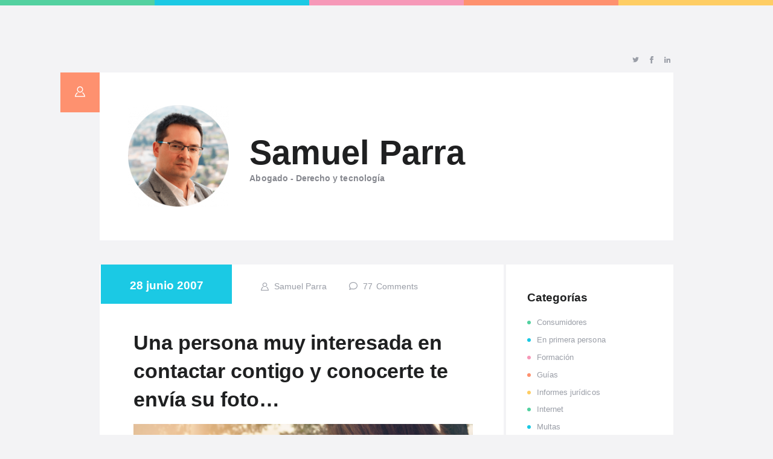

--- FILE ---
content_type: text/html; charset=UTF-8
request_url: https://www.samuelparra.com/category/en-primera-persona/page/8/
body_size: 14127
content:
<!DOCTYPE html><html lang="es" class="no-js
 scheme_default										"><head><meta charset="UTF-8"><meta name="viewport" content="width=device-width, initial-scale=1, maximum-scale=1"><meta name="format-detection" content="telephone=no"><link rel="profile" href="//gmpg.org/xfn/11"><link rel="pingback" href="https://www.samuelparra.com/xmlrpc.php"><link media="all" href="https://www.samuelparra.com/wp-content/cache/autoptimize/css/autoptimize_df7d2b7c3426e4074dc6b5be6442b1d9.css" rel="stylesheet"><title>En primera persona &#8211; Página 8 &#8211; Samuel Parra &#8211; Abogado especializado en Derecho tecnológico</title><meta name='robots' content='max-image-preview:large' /><style>img:is([sizes="auto" i], [sizes^="auto," i]) { contain-intrinsic-size: 3000px 1500px }</style><link rel="alternate" type="application/rss+xml" title="Samuel Parra - Abogado especializado en Derecho tecnológico &raquo; Feed" href="https://www.samuelparra.com/feed/" /><link rel="alternate" type="application/rss+xml" title="Samuel Parra - Abogado especializado en Derecho tecnológico &raquo; Feed de los comentarios" href="https://www.samuelparra.com/comments/feed/" /><link rel="alternate" type="application/rss+xml" title="Samuel Parra - Abogado especializado en Derecho tecnológico &raquo; Categoría En primera persona del feed" href="https://www.samuelparra.com/category/en-primera-persona/feed/" /><meta property="og:site_name" content="Samuel Parra - Abogado especializado en Derecho tecnológico" /><meta property="og:description" content="" /><meta property="og:type" content="website" /><script type="text/javascript">window._wpemojiSettings = {"baseUrl":"https:\/\/s.w.org\/images\/core\/emoji\/16.0.1\/72x72\/","ext":".png","svgUrl":"https:\/\/s.w.org\/images\/core\/emoji\/16.0.1\/svg\/","svgExt":".svg","source":{"concatemoji":"https:\/\/www.samuelparra.com\/wp-includes\/js\/wp-emoji-release.min.js?ver=6.8.3"}};
/*! This file is auto-generated */
!function(s,n){var o,i,e;function c(e){try{var t={supportTests:e,timestamp:(new Date).valueOf()};sessionStorage.setItem(o,JSON.stringify(t))}catch(e){}}function p(e,t,n){e.clearRect(0,0,e.canvas.width,e.canvas.height),e.fillText(t,0,0);var t=new Uint32Array(e.getImageData(0,0,e.canvas.width,e.canvas.height).data),a=(e.clearRect(0,0,e.canvas.width,e.canvas.height),e.fillText(n,0,0),new Uint32Array(e.getImageData(0,0,e.canvas.width,e.canvas.height).data));return t.every(function(e,t){return e===a[t]})}function u(e,t){e.clearRect(0,0,e.canvas.width,e.canvas.height),e.fillText(t,0,0);for(var n=e.getImageData(16,16,1,1),a=0;a<n.data.length;a++)if(0!==n.data[a])return!1;return!0}function f(e,t,n,a){switch(t){case"flag":return n(e,"\ud83c\udff3\ufe0f\u200d\u26a7\ufe0f","\ud83c\udff3\ufe0f\u200b\u26a7\ufe0f")?!1:!n(e,"\ud83c\udde8\ud83c\uddf6","\ud83c\udde8\u200b\ud83c\uddf6")&&!n(e,"\ud83c\udff4\udb40\udc67\udb40\udc62\udb40\udc65\udb40\udc6e\udb40\udc67\udb40\udc7f","\ud83c\udff4\u200b\udb40\udc67\u200b\udb40\udc62\u200b\udb40\udc65\u200b\udb40\udc6e\u200b\udb40\udc67\u200b\udb40\udc7f");case"emoji":return!a(e,"\ud83e\udedf")}return!1}function g(e,t,n,a){var r="undefined"!=typeof WorkerGlobalScope&&self instanceof WorkerGlobalScope?new OffscreenCanvas(300,150):s.createElement("canvas"),o=r.getContext("2d",{willReadFrequently:!0}),i=(o.textBaseline="top",o.font="600 32px Arial",{});return e.forEach(function(e){i[e]=t(o,e,n,a)}),i}function t(e){var t=s.createElement("script");t.src=e,t.defer=!0,s.head.appendChild(t)}"undefined"!=typeof Promise&&(o="wpEmojiSettingsSupports",i=["flag","emoji"],n.supports={everything:!0,everythingExceptFlag:!0},e=new Promise(function(e){s.addEventListener("DOMContentLoaded",e,{once:!0})}),new Promise(function(t){var n=function(){try{var e=JSON.parse(sessionStorage.getItem(o));if("object"==typeof e&&"number"==typeof e.timestamp&&(new Date).valueOf()<e.timestamp+604800&&"object"==typeof e.supportTests)return e.supportTests}catch(e){}return null}();if(!n){if("undefined"!=typeof Worker&&"undefined"!=typeof OffscreenCanvas&&"undefined"!=typeof URL&&URL.createObjectURL&&"undefined"!=typeof Blob)try{var e="postMessage("+g.toString()+"("+[JSON.stringify(i),f.toString(),p.toString(),u.toString()].join(",")+"));",a=new Blob([e],{type:"text/javascript"}),r=new Worker(URL.createObjectURL(a),{name:"wpTestEmojiSupports"});return void(r.onmessage=function(e){c(n=e.data),r.terminate(),t(n)})}catch(e){}c(n=g(i,f,p,u))}t(n)}).then(function(e){for(var t in e)n.supports[t]=e[t],n.supports.everything=n.supports.everything&&n.supports[t],"flag"!==t&&(n.supports.everythingExceptFlag=n.supports.everythingExceptFlag&&n.supports[t]);n.supports.everythingExceptFlag=n.supports.everythingExceptFlag&&!n.supports.flag,n.DOMReady=!1,n.readyCallback=function(){n.DOMReady=!0}}).then(function(){return e}).then(function(){var e;n.supports.everything||(n.readyCallback(),(e=n.source||{}).concatemoji?t(e.concatemoji):e.wpemoji&&e.twemoji&&(t(e.twemoji),t(e.wpemoji)))}))}((window,document),window._wpemojiSettings);</script> <style id='wp-emoji-styles-inline-css' type='text/css'>img.wp-smiley, img.emoji {
		display: inline !important;
		border: none !important;
		box-shadow: none !important;
		height: 1em !important;
		width: 1em !important;
		margin: 0 0.07em !important;
		vertical-align: -0.1em !important;
		background: none !important;
		padding: 0 !important;
	}</style><style id='classic-theme-styles-inline-css' type='text/css'>/*! This file is auto-generated */
.wp-block-button__link{color:#fff;background-color:#32373c;border-radius:9999px;box-shadow:none;text-decoration:none;padding:calc(.667em + 2px) calc(1.333em + 2px);font-size:1.125em}.wp-block-file__button{background:#32373c;color:#fff;text-decoration:none}</style><style id='global-styles-inline-css' type='text/css'>:root{--wp--preset--aspect-ratio--square: 1;--wp--preset--aspect-ratio--4-3: 4/3;--wp--preset--aspect-ratio--3-4: 3/4;--wp--preset--aspect-ratio--3-2: 3/2;--wp--preset--aspect-ratio--2-3: 2/3;--wp--preset--aspect-ratio--16-9: 16/9;--wp--preset--aspect-ratio--9-16: 9/16;--wp--preset--color--black: #000000;--wp--preset--color--cyan-bluish-gray: #abb8c3;--wp--preset--color--white: #ffffff;--wp--preset--color--pale-pink: #f78da7;--wp--preset--color--vivid-red: #cf2e2e;--wp--preset--color--luminous-vivid-orange: #ff6900;--wp--preset--color--luminous-vivid-amber: #fcb900;--wp--preset--color--light-green-cyan: #7bdcb5;--wp--preset--color--vivid-green-cyan: #00d084;--wp--preset--color--pale-cyan-blue: #8ed1fc;--wp--preset--color--vivid-cyan-blue: #0693e3;--wp--preset--color--vivid-purple: #9b51e0;--wp--preset--gradient--vivid-cyan-blue-to-vivid-purple: linear-gradient(135deg,rgba(6,147,227,1) 0%,rgb(155,81,224) 100%);--wp--preset--gradient--light-green-cyan-to-vivid-green-cyan: linear-gradient(135deg,rgb(122,220,180) 0%,rgb(0,208,130) 100%);--wp--preset--gradient--luminous-vivid-amber-to-luminous-vivid-orange: linear-gradient(135deg,rgba(252,185,0,1) 0%,rgba(255,105,0,1) 100%);--wp--preset--gradient--luminous-vivid-orange-to-vivid-red: linear-gradient(135deg,rgba(255,105,0,1) 0%,rgb(207,46,46) 100%);--wp--preset--gradient--very-light-gray-to-cyan-bluish-gray: linear-gradient(135deg,rgb(238,238,238) 0%,rgb(169,184,195) 100%);--wp--preset--gradient--cool-to-warm-spectrum: linear-gradient(135deg,rgb(74,234,220) 0%,rgb(151,120,209) 20%,rgb(207,42,186) 40%,rgb(238,44,130) 60%,rgb(251,105,98) 80%,rgb(254,248,76) 100%);--wp--preset--gradient--blush-light-purple: linear-gradient(135deg,rgb(255,206,236) 0%,rgb(152,150,240) 100%);--wp--preset--gradient--blush-bordeaux: linear-gradient(135deg,rgb(254,205,165) 0%,rgb(254,45,45) 50%,rgb(107,0,62) 100%);--wp--preset--gradient--luminous-dusk: linear-gradient(135deg,rgb(255,203,112) 0%,rgb(199,81,192) 50%,rgb(65,88,208) 100%);--wp--preset--gradient--pale-ocean: linear-gradient(135deg,rgb(255,245,203) 0%,rgb(182,227,212) 50%,rgb(51,167,181) 100%);--wp--preset--gradient--electric-grass: linear-gradient(135deg,rgb(202,248,128) 0%,rgb(113,206,126) 100%);--wp--preset--gradient--midnight: linear-gradient(135deg,rgb(2,3,129) 0%,rgb(40,116,252) 100%);--wp--preset--font-size--small: 13px;--wp--preset--font-size--medium: 20px;--wp--preset--font-size--large: 36px;--wp--preset--font-size--x-large: 42px;--wp--preset--spacing--20: 0.44rem;--wp--preset--spacing--30: 0.67rem;--wp--preset--spacing--40: 1rem;--wp--preset--spacing--50: 1.5rem;--wp--preset--spacing--60: 2.25rem;--wp--preset--spacing--70: 3.38rem;--wp--preset--spacing--80: 5.06rem;--wp--preset--shadow--natural: 6px 6px 9px rgba(0, 0, 0, 0.2);--wp--preset--shadow--deep: 12px 12px 50px rgba(0, 0, 0, 0.4);--wp--preset--shadow--sharp: 6px 6px 0px rgba(0, 0, 0, 0.2);--wp--preset--shadow--outlined: 6px 6px 0px -3px rgba(255, 255, 255, 1), 6px 6px rgba(0, 0, 0, 1);--wp--preset--shadow--crisp: 6px 6px 0px rgba(0, 0, 0, 1);}:where(.is-layout-flex){gap: 0.5em;}:where(.is-layout-grid){gap: 0.5em;}body .is-layout-flex{display: flex;}.is-layout-flex{flex-wrap: wrap;align-items: center;}.is-layout-flex > :is(*, div){margin: 0;}body .is-layout-grid{display: grid;}.is-layout-grid > :is(*, div){margin: 0;}:where(.wp-block-columns.is-layout-flex){gap: 2em;}:where(.wp-block-columns.is-layout-grid){gap: 2em;}:where(.wp-block-post-template.is-layout-flex){gap: 1.25em;}:where(.wp-block-post-template.is-layout-grid){gap: 1.25em;}.has-black-color{color: var(--wp--preset--color--black) !important;}.has-cyan-bluish-gray-color{color: var(--wp--preset--color--cyan-bluish-gray) !important;}.has-white-color{color: var(--wp--preset--color--white) !important;}.has-pale-pink-color{color: var(--wp--preset--color--pale-pink) !important;}.has-vivid-red-color{color: var(--wp--preset--color--vivid-red) !important;}.has-luminous-vivid-orange-color{color: var(--wp--preset--color--luminous-vivid-orange) !important;}.has-luminous-vivid-amber-color{color: var(--wp--preset--color--luminous-vivid-amber) !important;}.has-light-green-cyan-color{color: var(--wp--preset--color--light-green-cyan) !important;}.has-vivid-green-cyan-color{color: var(--wp--preset--color--vivid-green-cyan) !important;}.has-pale-cyan-blue-color{color: var(--wp--preset--color--pale-cyan-blue) !important;}.has-vivid-cyan-blue-color{color: var(--wp--preset--color--vivid-cyan-blue) !important;}.has-vivid-purple-color{color: var(--wp--preset--color--vivid-purple) !important;}.has-black-background-color{background-color: var(--wp--preset--color--black) !important;}.has-cyan-bluish-gray-background-color{background-color: var(--wp--preset--color--cyan-bluish-gray) !important;}.has-white-background-color{background-color: var(--wp--preset--color--white) !important;}.has-pale-pink-background-color{background-color: var(--wp--preset--color--pale-pink) !important;}.has-vivid-red-background-color{background-color: var(--wp--preset--color--vivid-red) !important;}.has-luminous-vivid-orange-background-color{background-color: var(--wp--preset--color--luminous-vivid-orange) !important;}.has-luminous-vivid-amber-background-color{background-color: var(--wp--preset--color--luminous-vivid-amber) !important;}.has-light-green-cyan-background-color{background-color: var(--wp--preset--color--light-green-cyan) !important;}.has-vivid-green-cyan-background-color{background-color: var(--wp--preset--color--vivid-green-cyan) !important;}.has-pale-cyan-blue-background-color{background-color: var(--wp--preset--color--pale-cyan-blue) !important;}.has-vivid-cyan-blue-background-color{background-color: var(--wp--preset--color--vivid-cyan-blue) !important;}.has-vivid-purple-background-color{background-color: var(--wp--preset--color--vivid-purple) !important;}.has-black-border-color{border-color: var(--wp--preset--color--black) !important;}.has-cyan-bluish-gray-border-color{border-color: var(--wp--preset--color--cyan-bluish-gray) !important;}.has-white-border-color{border-color: var(--wp--preset--color--white) !important;}.has-pale-pink-border-color{border-color: var(--wp--preset--color--pale-pink) !important;}.has-vivid-red-border-color{border-color: var(--wp--preset--color--vivid-red) !important;}.has-luminous-vivid-orange-border-color{border-color: var(--wp--preset--color--luminous-vivid-orange) !important;}.has-luminous-vivid-amber-border-color{border-color: var(--wp--preset--color--luminous-vivid-amber) !important;}.has-light-green-cyan-border-color{border-color: var(--wp--preset--color--light-green-cyan) !important;}.has-vivid-green-cyan-border-color{border-color: var(--wp--preset--color--vivid-green-cyan) !important;}.has-pale-cyan-blue-border-color{border-color: var(--wp--preset--color--pale-cyan-blue) !important;}.has-vivid-cyan-blue-border-color{border-color: var(--wp--preset--color--vivid-cyan-blue) !important;}.has-vivid-purple-border-color{border-color: var(--wp--preset--color--vivid-purple) !important;}.has-vivid-cyan-blue-to-vivid-purple-gradient-background{background: var(--wp--preset--gradient--vivid-cyan-blue-to-vivid-purple) !important;}.has-light-green-cyan-to-vivid-green-cyan-gradient-background{background: var(--wp--preset--gradient--light-green-cyan-to-vivid-green-cyan) !important;}.has-luminous-vivid-amber-to-luminous-vivid-orange-gradient-background{background: var(--wp--preset--gradient--luminous-vivid-amber-to-luminous-vivid-orange) !important;}.has-luminous-vivid-orange-to-vivid-red-gradient-background{background: var(--wp--preset--gradient--luminous-vivid-orange-to-vivid-red) !important;}.has-very-light-gray-to-cyan-bluish-gray-gradient-background{background: var(--wp--preset--gradient--very-light-gray-to-cyan-bluish-gray) !important;}.has-cool-to-warm-spectrum-gradient-background{background: var(--wp--preset--gradient--cool-to-warm-spectrum) !important;}.has-blush-light-purple-gradient-background{background: var(--wp--preset--gradient--blush-light-purple) !important;}.has-blush-bordeaux-gradient-background{background: var(--wp--preset--gradient--blush-bordeaux) !important;}.has-luminous-dusk-gradient-background{background: var(--wp--preset--gradient--luminous-dusk) !important;}.has-pale-ocean-gradient-background{background: var(--wp--preset--gradient--pale-ocean) !important;}.has-electric-grass-gradient-background{background: var(--wp--preset--gradient--electric-grass) !important;}.has-midnight-gradient-background{background: var(--wp--preset--gradient--midnight) !important;}.has-small-font-size{font-size: var(--wp--preset--font-size--small) !important;}.has-medium-font-size{font-size: var(--wp--preset--font-size--medium) !important;}.has-large-font-size{font-size: var(--wp--preset--font-size--large) !important;}.has-x-large-font-size{font-size: var(--wp--preset--font-size--x-large) !important;}
:where(.wp-block-post-template.is-layout-flex){gap: 1.25em;}:where(.wp-block-post-template.is-layout-grid){gap: 1.25em;}
:where(.wp-block-columns.is-layout-flex){gap: 2em;}:where(.wp-block-columns.is-layout-grid){gap: 2em;}
:root :where(.wp-block-pullquote){font-size: 1.5em;line-height: 1.6;}</style><style id='elementor-frontend-inline-css' type='text/css'>.elementor-kit-3786{--e-global-color-primary:#6EC1E4;--e-global-color-secondary:#54595F;--e-global-color-text:#7A7A7A;--e-global-color-accent:#61CE70;--e-global-typography-primary-font-family:"Roboto";--e-global-typography-primary-font-weight:600;--e-global-typography-secondary-font-family:"Roboto Slab";--e-global-typography-secondary-font-weight:400;--e-global-typography-text-font-family:"Roboto";--e-global-typography-text-font-weight:400;--e-global-typography-accent-font-family:"Roboto";--e-global-typography-accent-font-weight:500;}.elementor-kit-3786 e-page-transition{background-color:#FFBC7D;}.elementor-section.elementor-section-boxed > .elementor-container{max-width:1140px;}.e-con{--container-max-width:1140px;}.elementor-widget:not(:last-child){margin-block-end:20px;}.elementor-element{--widgets-spacing:20px 20px;--widgets-spacing-row:20px;--widgets-spacing-column:20px;}{}h1.entry-title{display:var(--page-title-display);}@media(max-width:1024px){.elementor-section.elementor-section-boxed > .elementor-container{max-width:1024px;}.e-con{--container-max-width:1024px;}}@media(max-width:767px){.elementor-section.elementor-section-boxed > .elementor-container{max-width:767px;}.e-con{--container-max-width:767px;}}</style> <script type="text/javascript" src="https://www.samuelparra.com/wp-includes/js/jquery/jquery.min.js?ver=3.7.1" id="jquery-core-js"></script> <link rel="https://api.w.org/" href="https://www.samuelparra.com/wp-json/" /><link rel="alternate" title="JSON" type="application/json" href="https://www.samuelparra.com/wp-json/wp/v2/categories/24" /><link rel="EditURI" type="application/rsd+xml" title="RSD" href="https://www.samuelparra.com/xmlrpc.php?rsd" /><meta name="generator" content="WordPress 6.8.3" /><meta name="generator" content="Elementor 3.33.1; features: additional_custom_breakpoints; settings: css_print_method-internal, google_font-enabled, font_display-auto"><style type="text/css">.recentcomments a{display:inline !important;padding:0 !important;margin:0 !important;}</style><style>.e-con.e-parent:nth-of-type(n+4):not(.e-lazyloaded):not(.e-no-lazyload),
				.e-con.e-parent:nth-of-type(n+4):not(.e-lazyloaded):not(.e-no-lazyload) * {
					background-image: none !important;
				}
				@media screen and (max-height: 1024px) {
					.e-con.e-parent:nth-of-type(n+3):not(.e-lazyloaded):not(.e-no-lazyload),
					.e-con.e-parent:nth-of-type(n+3):not(.e-lazyloaded):not(.e-no-lazyload) * {
						background-image: none !important;
					}
				}
				@media screen and (max-height: 640px) {
					.e-con.e-parent:nth-of-type(n+2):not(.e-lazyloaded):not(.e-no-lazyload),
					.e-con.e-parent:nth-of-type(n+2):not(.e-lazyloaded):not(.e-no-lazyload) * {
						background-image: none !important;
					}
				}</style><style type="text/css" id="wp-custom-css">html .content-bookmark.position-left {
    display: none;
}
.nav-links-single {
    display: none;
}
.blog .post_item .more-link {
    display: none;
}</style><style id="elementor-post-3778">.elementor-3778 .elementor-element.elementor-element-0370dc7 > .elementor-container > .elementor-column > .elementor-widget-wrap{align-content:center;align-items:center;}.elementor-3778 .elementor-element.elementor-element-4ae4509{--spacer-size:58.35px;}.elementor-3778 .elementor-element.elementor-element-093e886 > .elementor-widget-container{padding:0px 0px 0px 0px;}.elementor-bc-flex-widget .elementor-3778 .elementor-element.elementor-element-ad6e6d5.elementor-column .elementor-widget-wrap{align-items:center;}.elementor-3778 .elementor-element.elementor-element-ad6e6d5.elementor-column.elementor-element[data-element_type="column"] > .elementor-widget-wrap.elementor-element-populated{align-content:center;align-items:center;}.elementor-3778 .elementor-element.elementor-element-ad6e6d5 > .elementor-widget-wrap > .elementor-widget:not(.elementor-widget__width-auto):not(.elementor-widget__width-initial):not(:last-child):not(.elementor-absolute){margin-bottom:0px;}.elementor-3778 .elementor-element.elementor-element-ad6e6d5 > .elementor-element-populated{transition:background 0.3s, border 0.3s, border-radius 0.3s, box-shadow 0.3s;margin:0px 0px 0px 0px;--e-column-margin-right:0px;--e-column-margin-left:0px;}.elementor-3778 .elementor-element.elementor-element-ad6e6d5 > .elementor-element-populated > .elementor-background-overlay{transition:background 0.3s, border-radius 0.3s, opacity 0.3s;}.elementor-3778 .elementor-element.elementor-element-d9aaca6{--spacer-size:33px;}.elementor-3778 .elementor-element.elementor-element-ba35c6c{--spacer-size:6px;}.elementor-3778 .elementor-element.elementor-element-0318d07 > .elementor-widget-container{margin:0px 0px 0px 32px;}.elementor-3778 .elementor-element.elementor-element-0318d07{text-align:center;}.elementor-3778 .elementor-element.elementor-element-05b301c{--spacer-size:20px;}.elementor-3778 .elementor-element.elementor-element-b789087{--spacer-size:21px;}.elementor-bc-flex-widget .elementor-3778 .elementor-element.elementor-element-23ae4ab.elementor-column .elementor-widget-wrap{align-items:center;}.elementor-3778 .elementor-element.elementor-element-23ae4ab.elementor-column.elementor-element[data-element_type="column"] > .elementor-widget-wrap.elementor-element-populated{align-content:center;align-items:center;}.elementor-3778 .elementor-element.elementor-element-23ae4ab > .elementor-widget-wrap > .elementor-widget:not(.elementor-widget__width-auto):not(.elementor-widget__width-initial):not(:last-child):not(.elementor-absolute){margin-bottom:0px;}.elementor-3778 .elementor-element.elementor-element-23ae4ab > .elementor-element-populated{padding:5px 19px 5px 19px;}.elementor-3778 .elementor-element.elementor-element-6d43963{--spacer-size:14px;}.elementor-3778 .elementor-element.elementor-element-bedc84c{--spacer-size:25px;}.elementor-3778 .elementor-element.elementor-element-2182a57{--spacer-size:40px;}.elementor-3778 .elementor-element.elementor-element-8fafc3a .sc_layouts_title{min-height:0px;}@media(max-width:1024px){.elementor-3778 .elementor-element.elementor-element-0318d07 > .elementor-widget-container{margin:0px 0px 0px 20px;}.elementor-3778 .elementor-element.elementor-element-05b301c{--spacer-size:16px;}.elementor-3778 .elementor-element.elementor-element-b789087{--spacer-size:0px;}}@media(max-width:767px){.elementor-3778 .elementor-element.elementor-element-4ae4509{--spacer-size:30px;}.elementor-3778 .elementor-element.elementor-element-ad6e6d5 > .elementor-element-populated{margin:0px 0px 0px 0px;--e-column-margin-right:0px;--e-column-margin-left:0px;}.elementor-3778 .elementor-element.elementor-element-0318d07 > .elementor-widget-container{margin:0px 20px 0px 20px;}.elementor-3778 .elementor-element.elementor-element-0318d07{text-align:left;}.elementor-3778 .elementor-element.elementor-element-6eed46b > .elementor-widget-container{margin:0px 20px 0px 20px;}}@media(min-width:768px){.elementor-3778 .elementor-element.elementor-element-ad6e6d5{width:24.151%;}.elementor-3778 .elementor-element.elementor-element-23ae4ab{width:75.849%;}}</style><style>.elementor-3778 .elementor-element.elementor-element-0370dc7 > .elementor-container > .elementor-column > .elementor-widget-wrap{align-content:center;align-items:center;}.elementor-3778 .elementor-element.elementor-element-4ae4509{--spacer-size:58.35px;}.elementor-3778 .elementor-element.elementor-element-093e886 > .elementor-widget-container{padding:0px 0px 0px 0px;}.elementor-bc-flex-widget .elementor-3778 .elementor-element.elementor-element-ad6e6d5.elementor-column .elementor-widget-wrap{align-items:center;}.elementor-3778 .elementor-element.elementor-element-ad6e6d5.elementor-column.elementor-element[data-element_type="column"] > .elementor-widget-wrap.elementor-element-populated{align-content:center;align-items:center;}.elementor-3778 .elementor-element.elementor-element-ad6e6d5 > .elementor-widget-wrap > .elementor-widget:not(.elementor-widget__width-auto):not(.elementor-widget__width-initial):not(:last-child):not(.elementor-absolute){margin-bottom:0px;}.elementor-3778 .elementor-element.elementor-element-ad6e6d5 > .elementor-element-populated{transition:background 0.3s, border 0.3s, border-radius 0.3s, box-shadow 0.3s;margin:0px 0px 0px 0px;--e-column-margin-right:0px;--e-column-margin-left:0px;}.elementor-3778 .elementor-element.elementor-element-ad6e6d5 > .elementor-element-populated > .elementor-background-overlay{transition:background 0.3s, border-radius 0.3s, opacity 0.3s;}.elementor-3778 .elementor-element.elementor-element-d9aaca6{--spacer-size:33px;}.elementor-3778 .elementor-element.elementor-element-ba35c6c{--spacer-size:6px;}.elementor-3778 .elementor-element.elementor-element-0318d07 > .elementor-widget-container{margin:0px 0px 0px 32px;}.elementor-3778 .elementor-element.elementor-element-0318d07{text-align:center;}.elementor-3778 .elementor-element.elementor-element-05b301c{--spacer-size:20px;}.elementor-3778 .elementor-element.elementor-element-b789087{--spacer-size:21px;}.elementor-bc-flex-widget .elementor-3778 .elementor-element.elementor-element-23ae4ab.elementor-column .elementor-widget-wrap{align-items:center;}.elementor-3778 .elementor-element.elementor-element-23ae4ab.elementor-column.elementor-element[data-element_type="column"] > .elementor-widget-wrap.elementor-element-populated{align-content:center;align-items:center;}.elementor-3778 .elementor-element.elementor-element-23ae4ab > .elementor-widget-wrap > .elementor-widget:not(.elementor-widget__width-auto):not(.elementor-widget__width-initial):not(:last-child):not(.elementor-absolute){margin-bottom:0px;}.elementor-3778 .elementor-element.elementor-element-23ae4ab > .elementor-element-populated{padding:5px 19px 5px 19px;}.elementor-3778 .elementor-element.elementor-element-6d43963{--spacer-size:14px;}.elementor-3778 .elementor-element.elementor-element-bedc84c{--spacer-size:25px;}.elementor-3778 .elementor-element.elementor-element-2182a57{--spacer-size:40px;}.elementor-3778 .elementor-element.elementor-element-8fafc3a .sc_layouts_title{min-height:0px;}@media(max-width:1024px){.elementor-3778 .elementor-element.elementor-element-0318d07 > .elementor-widget-container{margin:0px 0px 0px 20px;}.elementor-3778 .elementor-element.elementor-element-05b301c{--spacer-size:16px;}.elementor-3778 .elementor-element.elementor-element-b789087{--spacer-size:0px;}}@media(max-width:767px){.elementor-3778 .elementor-element.elementor-element-4ae4509{--spacer-size:30px;}.elementor-3778 .elementor-element.elementor-element-ad6e6d5 > .elementor-element-populated{margin:0px 0px 0px 0px;--e-column-margin-right:0px;--e-column-margin-left:0px;}.elementor-3778 .elementor-element.elementor-element-0318d07 > .elementor-widget-container{margin:0px 20px 0px 20px;}.elementor-3778 .elementor-element.elementor-element-0318d07{text-align:left;}.elementor-3778 .elementor-element.elementor-element-6eed46b > .elementor-widget-container{margin:0px 20px 0px 20px;}}@media(min-width:768px){.elementor-3778 .elementor-element.elementor-element-ad6e6d5{width:24.151%;}.elementor-3778 .elementor-element.elementor-element-23ae4ab{width:75.849%;}}</style></head><body class="archive paged category category-en-primera-persona category-24 paged-8 category-paged-8 wp-theme-shift-cv ua_chrome body_tag scheme_default blog_mode_blog body_style_boxed  is_stream blog_style_excerpt sidebar_show sidebar_right remove_margins trx_addons_present header_type_custom header_style_header-custom-3778 header_position_default menu_style_top no_layout has_accent_line_top elementor-default elementor-kit-3786"><div class="accent-line-top"><span class="style-1"></span><span class="style-2"></span><span class="style-3"></span><span class="style-4"></span><span class="style-5"></span></div><div class="body_wrap"><div class="page_wrap"><header class="top_panel top_panel_custom top_panel_custom_3778 top_panel_custom_elementor-blog-header				 without_bg_image"><div data-elementor-type="wp-post" data-elementor-id="3778" class="elementor elementor-3778" data-elementor-post-type="cpt_layouts"><section class="elementor-section elementor-top-section elementor-element elementor-element-0370dc7 elementor-section-content-middle elementor-section-boxed elementor-section-height-default elementor-section-height-default" data-id="0370dc7" data-element_type="section"><div class="elementor-container elementor-column-gap-no"><div class="elementor-column elementor-col-100 elementor-top-column elementor-element elementor-element-1a6058b sc_layouts_column_icons_position_left" data-id="1a6058b" data-element_type="column"><div class="elementor-widget-wrap elementor-element-populated"><div class="sc_layouts_item elementor-element elementor-element-4ae4509 elementor-widget elementor-widget-spacer" data-id="4ae4509" data-element_type="widget" data-widget_type="spacer.default"><div class="elementor-widget-container"><div class="elementor-spacer"><div class="elementor-spacer-inner"></div></div></div></div><div class="sc_layouts_item elementor-element elementor-element-14e923b elementor-widget elementor-widget-trx_sc_socials" data-id="14e923b" data-element_type="widget" data-widget_type="trx_sc_socials.default"><div class="elementor-widget-container"><div  id="trx_sc_socials_2052330221" 
 class="sc_socials sc_socials_default sc_align_right"><div class="socials_wrap"><a target="_blank" href="https://twitter.com/Samuel_Parra" class="social_item social_item_style_icons sc_icon_type_icons social_item_type_icons"><span class="social_icon social_icon_twitter"><span class="icon-twitter"></span></span></a><a target="_blank" href="https://www.facebook.com/samuel.parra.5661" class="social_item social_item_style_icons sc_icon_type_icons social_item_type_icons"><span class="social_icon social_icon_iconmonstr-facebook-1"><span class="icon-iconmonstr-facebook-1"></span></span></a><a target="_blank" href="https://www.linkedin.com/in/samuel-parra/" class="social_item social_item_style_icons sc_icon_type_icons social_item_type_icons"><span class="social_icon social_icon_linkedin"><span class="icon-linkedin"></span></span></a></div></div></div></div></div></div></div></section><section class="elementor-section elementor-top-section elementor-element elementor-element-016ec92 sc_layouts_hide_on_frontpage elementor-section-boxed elementor-section-height-default elementor-section-height-default" data-id="016ec92" data-element_type="section"><div class="elementor-container elementor-column-gap-no"><div class="elementor-column elementor-col-100 elementor-top-column elementor-element elementor-element-d321632 sc_layouts_column_icons_position_left" data-id="d321632" data-element_type="column"><div class="elementor-widget-wrap elementor-element-populated"><div class="sc_layouts_item elementor-element elementor-element-093e886 elementor-widget elementor-widget-trx_sc_printbuttons" data-id="093e886" data-element_type="widget" data-widget_type="trx_sc_printbuttons.default"><div class="elementor-widget-container"><div id="trx_sc_printbuttons_323638957"
 class="sc_printbuttons sc_printbuttons_default sc_printbuttons_size_medium sc_printbuttons_out_content sc_align_left"><a href="/"
 class="sc_printbuttons_item sc_printbuttons_item_link"><span class="sc_printbuttons_title">Home</span><span id="trx_sc_printbuttons_323638957_icon-iconmonstr-user-6" class="sc_printbuttons_icon sc_icon_type_icons icon-iconmonstr-user-6"><span class="sc_icon_type_icons icon-iconmonstr-user-6"></span></span></a></div></div></div></div></div></div></section><section class="elementor-section elementor-top-section elementor-element elementor-element-ed8ce1f elementor-section-height-min-height sc_layouts_hide_on_frontpage accent-container elementor-section-boxed elementor-section-height-default elementor-section-items-middle" data-id="ed8ce1f" data-element_type="section"><div class="elementor-container elementor-column-gap-extended"><div class="elementor-column elementor-col-50 elementor-top-column elementor-element elementor-element-ad6e6d5 sc_layouts_column_icons_position_left" data-id="ad6e6d5" data-element_type="column" data-settings="{&quot;background_background&quot;:&quot;classic&quot;}"><div class="elementor-widget-wrap elementor-element-populated"><div class="sc_layouts_item elementor-element elementor-element-d9aaca6 elementor-widget elementor-widget-spacer" data-id="d9aaca6" data-element_type="widget" data-widget_type="spacer.default"><div class="elementor-widget-container"><div class="elementor-spacer"><div class="elementor-spacer-inner"></div></div></div></div><div class="sc_layouts_item elementor-element elementor-element-ba35c6c elementor-hidden-phone elementor-widget elementor-widget-spacer" data-id="ba35c6c" data-element_type="widget" data-widget_type="spacer.default"><div class="elementor-widget-container"><div class="elementor-spacer"><div class="elementor-spacer-inner"></div></div></div></div><div class="sc_layouts_item elementor-element elementor-element-0318d07 responsive-centered elementor-widget elementor-widget-image" data-id="0318d07" data-element_type="widget" data-widget_type="image.default"><div class="elementor-widget-container"> <img src="https://www.samuelparra.com/wp-content/uploads/elementor/thumbs/Samuel-Parra-Abogado-pf8lt1ejltayguamykec5ko0g5zgqelw8zmuypk0ik.png" title="Samuel-Parra-Abogado" alt="Samuel-Parra-Abogado" loading="lazy" /></div></div><div class="sc_layouts_item elementor-element elementor-element-05b301c elementor-hidden-phone elementor-widget elementor-widget-spacer" data-id="05b301c" data-element_type="widget" data-widget_type="spacer.default"><div class="elementor-widget-container"><div class="elementor-spacer"><div class="elementor-spacer-inner"></div></div></div></div><div class="sc_layouts_item elementor-element elementor-element-b789087 elementor-widget elementor-widget-spacer" data-id="b789087" data-element_type="widget" data-widget_type="spacer.default"><div class="elementor-widget-container"><div class="elementor-spacer"><div class="elementor-spacer-inner"></div></div></div></div></div></div><div class="elementor-column elementor-col-50 elementor-top-column elementor-element elementor-element-23ae4ab sc_layouts_column_icons_position_left" data-id="23ae4ab" data-element_type="column"><div class="elementor-widget-wrap elementor-element-populated"><div class="sc_layouts_item elementor-element elementor-element-6d43963 elementor-widget elementor-widget-spacer" data-id="6d43963" data-element_type="widget" data-widget_type="spacer.default"><div class="elementor-widget-container"><div class="elementor-spacer"><div class="elementor-spacer-inner"></div></div></div></div><div class="sc_layouts_item elementor-element elementor-element-6eed46b responsive-centered elementor-widget elementor-widget-trx_sc_title" data-id="6eed46b" data-element_type="widget" data-widget_type="trx_sc_title.default"><div class="elementor-widget-container"><div id="trx_sc_title_631388707"
 class="sc_title sc_title_default"><h1 class="sc_item_title sc_title_title sc_align_none sc_item_title_style_default sc_item_title_tag">Samuel Parra</h1><div class="sc_item_descr sc_title_descr sc_align_none"><p>Abogado - Derecho y tecnología</p></div></div></div></div><div class="sc_layouts_item elementor-element elementor-element-bedc84c elementor-hidden-desktop elementor-hidden-tablet elementor-widget elementor-widget-spacer" data-id="bedc84c" data-element_type="widget" data-widget_type="spacer.default"><div class="elementor-widget-container"><div class="elementor-spacer"><div class="elementor-spacer-inner"></div></div></div></div></div></div></div></section><section class="elementor-section elementor-top-section elementor-element elementor-element-2ddd8c4 elementor-section-boxed elementor-section-height-default elementor-section-height-default" data-id="2ddd8c4" data-element_type="section"><div class="elementor-container elementor-column-gap-no"><div class="elementor-column elementor-col-100 elementor-top-column elementor-element elementor-element-0e4579b sc_layouts_column_icons_position_left" data-id="0e4579b" data-element_type="column"><div class="elementor-widget-wrap elementor-element-populated"><div class="sc_layouts_item elementor-element elementor-element-2182a57 elementor-widget elementor-widget-spacer" data-id="2182a57" data-element_type="widget" data-widget_type="spacer.default"><div class="elementor-widget-container"><div class="elementor-spacer"><div class="elementor-spacer-inner"></div></div></div></div></div></div></div></section></div></header><div class="menu_mobile_overlay"></div><div class="menu_mobile menu_mobile_fullscreen scheme_dark"><div class="menu_mobile_inner"> <a class="menu_mobile_close icon-cancel"></a><nav itemscope itemtype="//schema.org/SiteNavigationElement" class="menu_mobile_nav_area"><ul id="menu_mobile" class=" menu_mobile_nav"><li id="menu_mobile-item-3666" class="menu-item menu-item-type-taxonomy menu-item-object-category menu-item-3666"><a href="https://www.samuelparra.com/category/consumidores/"><span>Consumidores</span></a></li><li id="menu_mobile-item-3667" class="menu-item menu-item-type-taxonomy menu-item-object-category menu-item-3667"><a href="https://www.samuelparra.com/category/opinion/"><span>Opinión</span></a></li><li id="menu_mobile-item-3668" class="menu-item menu-item-type-taxonomy menu-item-object-category menu-item-3668"><a href="https://www.samuelparra.com/category/multas/"><span>Multas</span></a></li><li id="menu_mobile-item-3669" class="menu-item menu-item-type-taxonomy menu-item-object-category menu-item-3669"><a href="https://www.samuelparra.com/category/internet/"><span>Internet</span></a></li><li id="menu_mobile-item-3670" class="menu-item menu-item-type-taxonomy menu-item-object-category current-menu-item menu-item-3670"><a href="https://www.samuelparra.com/category/en-primera-persona/" aria-current="page"><span>En primera persona</span></a></li><li id="menu_mobile-item-3671" class="menu-item menu-item-type-taxonomy menu-item-object-category menu-item-3671"><a href="https://www.samuelparra.com/category/resoluciones/"><span>Resoluciones</span></a></li><li id="menu_mobile-item-3672" class="menu-item menu-item-type-taxonomy menu-item-object-category menu-item-3672"><a href="https://www.samuelparra.com/category/novedades-legislativas/"><span>Novedades Legislativas</span></a></li><li id="menu_mobile-item-3673" class="menu-item menu-item-type-taxonomy menu-item-object-category menu-item-3673"><a href="https://www.samuelparra.com/category/varios/"><span>Varios</span></a></li><li id="menu_mobile-item-3674" class="menu-item menu-item-type-taxonomy menu-item-object-category menu-item-3674"><a href="https://www.samuelparra.com/category/noticias/"><span>Noticias</span></a></li><li id="menu_mobile-item-3675" class="menu-item menu-item-type-taxonomy menu-item-object-category menu-item-3675"><a href="https://www.samuelparra.com/category/formacion/"><span>Formación</span></a></li></ul></nav><div class="search_wrap search_style_normal search_mobile"><div class="search_form_wrap"><form role="search" method="get" class="search_form" action="https://www.samuelparra.com/"> <input type="text" class="search_field" placeholder="Search" value="" name="s"> <button type="submit" class="search_submit trx_addons_icon-search"></button></form></div></div><div class="socials_mobile"><a target="_blank" href="https://twitter.com/Samuel_Parra" class="social_item social_item_style_icons sc_icon_type_icons social_item_type_icons"><span class="social_icon social_icon_twitter"><span class="icon-twitter"></span></span></a><a target="_blank" href="https://www.facebook.com/samuel.parra.5661" class="social_item social_item_style_icons sc_icon_type_icons social_item_type_icons"><span class="social_icon social_icon_iconmonstr-facebook-1"><span class="icon-iconmonstr-facebook-1"></span></span></a><a target="_blank" href="https://www.linkedin.com/in/samuel-parra/" class="social_item social_item_style_icons sc_icon_type_icons social_item_type_icons"><span class="social_icon social_icon_linkedin"><span class="icon-linkedin"></span></span></a></div></div></div><div class="page_content_wrap"><div class="content_wrap"><div class="content"><div class="posts_container"><article id="post-57" 
 class="post_item post_layout_excerpt post_format_standard post-57 post type-post status-publish format-standard has-post-thumbnail hentry category-consumidores category-en-primera-persona tag-consentimiento tag-foto-al-7440 tag-spam"		><div class="content-bookmark position-left"></div><div class="post_subtitle"><div class="post_meta"> <span class="post_meta_item post_date"
 ><a href="https://www.samuelparra.com/2007/06/28/una-persona-muy-interesada-en-contactar-contigo-y-conocerte-te-envia-su-foto/">28 junio 2007</a></span> <a class="post_meta_item post_author" rel="author" href="https://www.samuelparra.com/author/samuel/"> Samuel Parra </a> <a href="https://www.samuelparra.com/2007/06/28/una-persona-muy-interesada-en-contactar-contigo-y-conocerte-te-envia-su-foto/#comments" class="post_meta_item post_counters_item post_counters_comments trx_addons_icon-comment"><span class="post_counters_number">77</span><span class="post_counters_label">Comments</span></a></div></div><div class="post_inner"><div class="post_header entry-header"><h2 class="post_title entry-title"><a href="https://www.samuelparra.com/2007/06/28/una-persona-muy-interesada-en-contactar-contigo-y-conocerte-te-envia-su-foto/" rel="bookmark">Una persona muy interesada en contactar contigo y conocerte te envía su foto&#8230;</a></h2></div><div class="post_featured with_thumb hover_dots"><img fetchpriority="high" width="610" height="407" src="https://www.samuelparra.com/wp-content/uploads/2020/05/adult-1847044_1920.png" class="attachment-shift_cv-thumb-big size-shift_cv-thumb-big wp-post-image" alt="" decoding="async" srcset="https://www.samuelparra.com/wp-content/uploads/2020/05/adult-1847044_1920.png 1920w, https://www.samuelparra.com/wp-content/uploads/2020/05/adult-1847044_1920-300x200.png 300w, https://www.samuelparra.com/wp-content/uploads/2020/05/adult-1847044_1920-1024x681.png 1024w, https://www.samuelparra.com/wp-content/uploads/2020/05/adult-1847044_1920-768x511.png 768w, https://www.samuelparra.com/wp-content/uploads/2020/05/adult-1847044_1920-1536x1022.png 1536w" sizes="(max-width: 610px) 100vw, 610px" /><div class="mask"></div> <a href="https://www.samuelparra.com/2007/06/28/una-persona-muy-interesada-en-contactar-contigo-y-conocerte-te-envia-su-foto/"  aria-hidden="true" class="icons"><span></span><span></span><span></span></a></div><div class="post_content entry-content"><div class="post_content_inner"><p>Una de las estafas actuales: recibes en tu móvil un mensaje que te invita a mandar un SMS a un número de pago para, en este caso, conocer a una persona interesada en ti</p></div><p><a class="more-link" href="https://www.samuelparra.com/2007/06/28/una-persona-muy-interesada-en-contactar-contigo-y-conocerte-te-envia-su-foto/">Read More</a></p></div><div class="post_meta"><div class="post_meta_item post_categories"><span class="post_meta_label">Categories:</span><ul class="post-categories"><li><a href="https://www.samuelparra.com/category/consumidores/" rel="category tag">Consumidores</a></li><li><a href="https://www.samuelparra.com/category/en-primera-persona/" rel="category tag">En primera persona</a></li></ul></div> <span class="post_meta_item post_tags"><span class="post_meta_label">Tags:</span><a href="https://www.samuelparra.com/tag/consentimiento/" rel="tag">consentimiento</a><a href="https://www.samuelparra.com/tag/foto-al-7440/" rel="tag">foto al 7440</a><a href="https://www.samuelparra.com/tag/spam/" rel="tag">spam</a></span></div></div></article><article id="post-50" 
 class="post_item post_layout_excerpt post_format_standard post-50 post type-post status-publish format-standard has-post-thumbnail hentry category-consumidores category-en-primera-persona tag-contrasenas"		><div class="content-bookmark position-left"></div><div class="post_subtitle"><div class="post_meta"> <span class="post_meta_item post_date"
 ><a href="https://www.samuelparra.com/2007/04/26/contrasenas-por-defectolos-grandes-deberian-dar-ejemplo/">26 abril 2007</a></span> <a class="post_meta_item post_author" rel="author" href="https://www.samuelparra.com/author/samuel/"> Samuel Parra </a> <a href="https://www.samuelparra.com/2007/04/26/contrasenas-por-defectolos-grandes-deberian-dar-ejemplo/#comments" class="post_meta_item post_counters_item post_counters_comments trx_addons_icon-comment"><span class="post_counters_number">2</span><span class="post_counters_label">Comments</span></a></div></div><div class="post_inner"><div class="post_header entry-header"><h2 class="post_title entry-title"><a href="https://www.samuelparra.com/2007/04/26/contrasenas-por-defectolos-grandes-deberian-dar-ejemplo/" rel="bookmark">Contraseñas por defecto: los grandes deberían dar ejemplo</a></h2></div><div class="post_featured with_thumb hover_dots"><img width="610" height="407" src="https://www.samuelparra.com/wp-content/uploads/2020/05/hacker-3655668_1920.jpg" class="attachment-shift_cv-thumb-big size-shift_cv-thumb-big wp-post-image" alt="" decoding="async" srcset="https://www.samuelparra.com/wp-content/uploads/2020/05/hacker-3655668_1920.jpg 1920w, https://www.samuelparra.com/wp-content/uploads/2020/05/hacker-3655668_1920-300x200.jpg 300w, https://www.samuelparra.com/wp-content/uploads/2020/05/hacker-3655668_1920-1024x683.jpg 1024w, https://www.samuelparra.com/wp-content/uploads/2020/05/hacker-3655668_1920-768x512.jpg 768w, https://www.samuelparra.com/wp-content/uploads/2020/05/hacker-3655668_1920-1536x1024.jpg 1536w" sizes="(max-width: 610px) 100vw, 610px" /><div class="mask"></div> <a href="https://www.samuelparra.com/2007/04/26/contrasenas-por-defectolos-grandes-deberian-dar-ejemplo/"  aria-hidden="true" class="icons"><span></span><span></span><span></span></a></div><div class="post_content entry-content"><div class="post_content_inner"><p>Algunos servicios de Telefónica tienen un sistema de contraseñas por defecto vulnerable que puede ocasionar que cualquiera modifique algunos parametros de estos servicios</p></div><p><a class="more-link" href="https://www.samuelparra.com/2007/04/26/contrasenas-por-defectolos-grandes-deberian-dar-ejemplo/">Read More</a></p></div><div class="post_meta"><div class="post_meta_item post_categories"><span class="post_meta_label">Categories:</span><ul class="post-categories"><li><a href="https://www.samuelparra.com/category/consumidores/" rel="category tag">Consumidores</a></li><li><a href="https://www.samuelparra.com/category/en-primera-persona/" rel="category tag">En primera persona</a></li></ul></div> <span class="post_meta_item post_tags"><span class="post_meta_label">Tags:</span><a href="https://www.samuelparra.com/tag/contrasenas/" rel="tag">contraseñas</a></span></div></div></article></div><nav class="navigation pagination" aria-label="Paginación de entradas"><h2 class="screen-reader-text">Paginación de entradas</h2><div class="nav-links"><a class="prev page-numbers" href="https://www.samuelparra.com/category/en-primera-persona/page/7/">&lt;</a> <a class="page-numbers" href="https://www.samuelparra.com/category/en-primera-persona/"><span class="meta-nav screen-reader-text">Page </span>1</a> <span class="page-numbers dots">&hellip;</span> <a class="page-numbers" href="https://www.samuelparra.com/category/en-primera-persona/page/6/"><span class="meta-nav screen-reader-text">Page </span>6</a> <a class="page-numbers" href="https://www.samuelparra.com/category/en-primera-persona/page/7/"><span class="meta-nav screen-reader-text">Page </span>7</a> <span aria-current="page" class="page-numbers current"><span class="meta-nav screen-reader-text">Page </span>8</span></div></nav></div><div class="sidebar widget_area
 right		" role="complementary"><div class="sidebar_inner"><aside id="categories-2" class="widget widget_categories"><h5 class="widget_title">Categorías</h5><ul><li class="cat-item cat-item-22"><a href="https://www.samuelparra.com/category/consumidores/">Consumidores</a></li><li class="cat-item cat-item-24 current-cat"><a aria-current="page" href="https://www.samuelparra.com/category/en-primera-persona/">En primera persona</a></li><li class="cat-item cat-item-34"><a href="https://www.samuelparra.com/category/formacion/">Formación</a></li><li class="cat-item cat-item-404"><a href="https://www.samuelparra.com/category/guias/">Guías</a></li><li class="cat-item cat-item-94"><a href="https://www.samuelparra.com/category/informes-juridicos/">Informes jurídicos</a></li><li class="cat-item cat-item-17"><a href="https://www.samuelparra.com/category/internet/">Internet</a></li><li class="cat-item cat-item-13"><a href="https://www.samuelparra.com/category/multas/">Multas</a></li><li class="cat-item cat-item-2"><a href="https://www.samuelparra.com/category/noticias/">Noticias</a></li><li class="cat-item cat-item-6"><a href="https://www.samuelparra.com/category/novedades-legislativas/">Novedades Legislativas</a></li><li class="cat-item cat-item-20"><a href="https://www.samuelparra.com/category/opinion/">Opinión</a></li><li class="cat-item cat-item-8"><a href="https://www.samuelparra.com/category/resoluciones/">Resoluciones</a></li><li class="cat-item cat-item-90"><a href="https://www.samuelparra.com/category/sentencias/">Sentencias</a></li><li class="cat-item cat-item-239"><a href="https://www.samuelparra.com/category/transparencia/">Transparencia</a></li><li class="cat-item cat-item-10"><a href="https://www.samuelparra.com/category/varios/">Varios</a></li></ul></aside><aside id="recent-comments-2" class="widget widget_recent_comments"><h5 class="widget_title">Comentarios recientes</h5><ul id="recentcomments"><li class="recentcomments"><span class="comment-author-link">Juan Teró</span> en <a href="https://www.samuelparra.com/2020/12/04/una-abogada-es-sancionada-por-enviar-un-burofax-sin-consentimiento-del-destinatario/comment-page-1/#comment-293045">Una abogada es sancionada por enviar un burofax sin consentimiento del destinatario</a></li><li class="recentcomments"><span class="comment-author-link">Migue</span> en <a href="https://www.samuelparra.com/2010/08/25/matricula-vehiculo-no-es-dato-personal/comment-page-1/#comment-237087">La matrícula de un vehículo no es un dato personal</a></li><li class="recentcomments"><span class="comment-author-link">Jose</span> en <a href="https://www.samuelparra.com/2015/07/16/red-es-debera-publicar-las-resoluciones-por-las-que-cancela-dominios-es/comment-page-1/#comment-195958">RED.ES deberá publicar las resoluciones por las que cancela dominios .ES</a></li><li class="recentcomments"><span class="comment-author-link">Pablo</span> en <a href="https://www.samuelparra.com/2007/04/11/publicar-las-notas-de-los-examenes-es-ilegal/comment-page-2/#comment-171932">Publicar las notas de los exámenes es ilegal</a></li></ul></aside></div></div><div class="clearfix"></div> <a href="#" class="trx_addons_scroll_to_top trx_addons_icon-up" title="Scroll to top"></a></div></div><footer class="footer_wrap footer_default
 scheme_default				"><div class="footer_copyright_wrap scheme_				"><div class="footer_copyright_inner"><div class="content_wrap"><div class="copyright_text"> <a href="https://www.samuelparra.com" target="_blank">Samuel Parra</a> - <a href="https://www.samuelparra.com/aviso-legal" target="_blank">Aviso legal y política de privacidad</a> © 2026. Todos los derechos reservados.</div></div></div></div></footer></div></div> <script type="speculationrules">{"prefetch":[{"source":"document","where":{"and":[{"href_matches":"\/*"},{"not":{"href_matches":["\/wp-*.php","\/wp-admin\/*","\/wp-content\/uploads\/*","\/wp-content\/*","\/wp-content\/plugins\/*","\/wp-content\/themes\/shift-cv\/*","\/*\\?(.+)"]}},{"not":{"selector_matches":"a[rel~=\"nofollow\"]"}},{"not":{"selector_matches":".no-prefetch, .no-prefetch a"}}]},"eagerness":"conservative"}]}</script> <script>const lazyloadRunObserver = () => {
					const lazyloadBackgrounds = document.querySelectorAll( `.e-con.e-parent:not(.e-lazyloaded)` );
					const lazyloadBackgroundObserver = new IntersectionObserver( ( entries ) => {
						entries.forEach( ( entry ) => {
							if ( entry.isIntersecting ) {
								let lazyloadBackground = entry.target;
								if( lazyloadBackground ) {
									lazyloadBackground.classList.add( 'e-lazyloaded' );
								}
								lazyloadBackgroundObserver.unobserve( entry.target );
							}
						});
					}, { rootMargin: '200px 0px 200px 0px' } );
					lazyloadBackgrounds.forEach( ( lazyloadBackground ) => {
						lazyloadBackgroundObserver.observe( lazyloadBackground );
					} );
				};
				const events = [
					'DOMContentLoaded',
					'elementor/lazyload/observe',
				];
				events.forEach( ( event ) => {
					document.addEventListener( event, lazyloadRunObserver );
				} );</script> <script type="text/javascript" id="trx_addons-js-extra">var TRX_ADDONS_STORAGE = {"ajax_url":"https:\/\/www.samuelparra.com\/wp-admin\/admin-ajax.php","ajax_nonce":"5f507f0176","site_url":"https:\/\/www.samuelparra.com","post_id":"50","vc_edit_mode":"0","popup_engine":"magnific","scroll_progress":"hide","animate_inner_links":"0","add_target_blank":"0","menu_collapse":"0","menu_collapse_icon":"trx_addons_icon-ellipsis-vert","user_logged_in":"0","email_mask":"^([a-zA-Z0-9_\\-]+\\.)*[a-zA-Z0-9_\\-]+@[a-z0-9_\\-]+(\\.[a-z0-9_\\-]+)*\\.[a-z]{2,6}$","msg_ajax_error":"Invalid server answer!","msg_magnific_loading":"Loading image","msg_magnific_error":"Error loading image","msg_error_like":"Error saving your like! Please, try again later.","msg_field_name_empty":"The name can't be empty","msg_field_email_empty":"Too short (or empty) email address","msg_field_email_not_valid":"Invalid email address","msg_field_text_empty":"The message text can't be empty","msg_search_error":"Search error! Try again later.","msg_send_complete":"Send message complete!","msg_send_error":"Transmit failed!","msg_validation_error":"Error data validation!","msg_name_empty":"The name can't be empty","msg_name_long":"Too long name","msg_email_empty":"Too short (or empty) email address","msg_email_long":"E-mail address is too long","msg_email_not_valid":"E-mail address is invalid","msg_text_empty":"The message text can't be empty","ajax_views":"","menu_cache":[".menu_mobile_inner > nav > ul"],"login_via_ajax":"1","msg_login_empty":"The Login field can't be empty","msg_login_long":"The Login field is too long","msg_password_empty":"The password can't be empty and shorter then 4 characters","msg_password_long":"The password is too long","msg_login_success":"Login success! The page should be reloaded in 3 sec.","msg_login_error":"Login failed!","msg_not_agree":"Please, read and check 'Terms and Conditions'","msg_password_not_equal":"The passwords in both fields are not equal","msg_registration_success":"Registration success! Please log in!","msg_registration_error":"Registration failed!","shapes_url":"https:\/\/www.samuelparra.com\/wp-content\/themes\/shift-cv\/trx_addons\/css\/shapes\/","msg_rating_already_marked":"You have already rated this post with mark {{X}}","elementor_stretched_section_container":".page_wrap","scroll_to_anchor":"1","update_location_from_anchor":"0","msg_sc_googlemap_not_avail":"Googlemap service is not available","msg_sc_googlemap_geocoder_error":"Error while geocode address"};</script> <script type="text/javascript" id="tp-tools-js-before">window.ESG ??= {}; ESG.E ??= {}; ESG.E.site_url = 'https://www.samuelparra.com'; ESG.E.plugin_url = 'https://www.samuelparra.com/wp-content/plugins/essential-grid/'; ESG.E.ajax_url = 'https://www.samuelparra.com/wp-admin/admin-ajax.php'; ESG.E.nonce = '50a9c8672b'; ESG.E.tptools = true; ESG.E.waitTptFunc ??= []; ESG.F ??= {}; ESG.F.waitTpt = () => { if ( typeof jQuery==='undefined' || !window?._tpt?.regResource || !ESG?.E?.plugin_url || (!ESG.E.tptools && !window?.SR7?.E?.plugin_url) ) return setTimeout(ESG.F.waitTpt, 29); if (!window._tpt.gsap) window._tpt.regResource({id: 'tpgsap', url : ESG.E.tptools && ESG.E.plugin_url+'/public/assets/js/libs/tpgsap.js' || SR7.E.plugin_url + 'public/js/libs/tpgsap.js'}); _tpt.checkResources(['tpgsap']).then(() => { if (window.tpGS && !_tpt?.Back) { _tpt.eases = tpGS.eases; Object.keys(_tpt.eases).forEach((e) => {_tpt[e] === undefined && (_tpt[e] = tpGS[e])}); } ESG.E.waitTptFunc.forEach((f) => { typeof f === 'function' && f(); }); ESG.E.waitTptFunc = []; }); }</script> <script type="text/javascript" id="shift-cv-init-js-extra">var SHIFT_CV_STORAGE = {"ajax_url":"https:\/\/www.samuelparra.com\/wp-admin\/admin-ajax.php","ajax_nonce":"5f507f0176","site_url":"https:\/\/www.samuelparra.com","theme_url":"https:\/\/www.samuelparra.com\/wp-content\/themes\/shift-cv\/","site_scheme":"scheme_default","user_logged_in":"","mobile_layout_width":"767","mobile_device":"","menu_side_stretch":"","menu_side_icons":"1","background_video":"","use_mediaelements":"1","admin_mode":"","msg_ajax_error":"Invalid server answer!","alter_link_color":"#fe916f","button_hover":"default"};</script> <script type="text/javascript" id="mediaelement-core-js-before">var mejsL10n = {"language":"es","strings":{"mejs.download-file":"Descargar archivo","mejs.install-flash":"Est\u00e1s usando un navegador que no tiene Flash activo o instalado. Por favor, activa el componente del reproductor Flash o descarga la \u00faltima versi\u00f3n desde https:\/\/get.adobe.com\/flashplayer\/","mejs.fullscreen":"Pantalla completa","mejs.play":"Reproducir","mejs.pause":"Pausa","mejs.time-slider":"Control de tiempo","mejs.time-help-text":"Usa las teclas de direcci\u00f3n izquierda\/derecha para avanzar un segundo y las flechas arriba\/abajo para avanzar diez segundos.","mejs.live-broadcast":"Transmisi\u00f3n en vivo","mejs.volume-help-text":"Utiliza las teclas de flecha arriba\/abajo para aumentar o disminuir el volumen.","mejs.unmute":"Activar el sonido","mejs.mute":"Silenciar","mejs.volume-slider":"Control de volumen","mejs.video-player":"Reproductor de v\u00eddeo","mejs.audio-player":"Reproductor de audio","mejs.captions-subtitles":"Pies de foto \/ Subt\u00edtulos","mejs.captions-chapters":"Cap\u00edtulos","mejs.none":"Ninguna","mejs.afrikaans":"Afrik\u00e1ans","mejs.albanian":"Albano","mejs.arabic":"\u00c1rabe","mejs.belarusian":"Bielorruso","mejs.bulgarian":"B\u00falgaro","mejs.catalan":"Catal\u00e1n","mejs.chinese":"Chino","mejs.chinese-simplified":"Chino (Simplificado)","mejs.chinese-traditional":"Chino (Tradicional)","mejs.croatian":"Croata","mejs.czech":"Checo","mejs.danish":"Dan\u00e9s","mejs.dutch":"Neerland\u00e9s","mejs.english":"Ingl\u00e9s","mejs.estonian":"Estonio","mejs.filipino":"Filipino","mejs.finnish":"Fin\u00e9s","mejs.french":"Franc\u00e9s","mejs.galician":"Gallego","mejs.german":"Alem\u00e1n","mejs.greek":"Griego","mejs.haitian-creole":"Creole haitiano","mejs.hebrew":"Hebreo","mejs.hindi":"Indio","mejs.hungarian":"H\u00fangaro","mejs.icelandic":"Island\u00e9s","mejs.indonesian":"Indonesio","mejs.irish":"Irland\u00e9s","mejs.italian":"Italiano","mejs.japanese":"Japon\u00e9s","mejs.korean":"Coreano","mejs.latvian":"Let\u00f3n","mejs.lithuanian":"Lituano","mejs.macedonian":"Macedonio","mejs.malay":"Malayo","mejs.maltese":"Malt\u00e9s","mejs.norwegian":"Noruego","mejs.persian":"Persa","mejs.polish":"Polaco","mejs.portuguese":"Portugu\u00e9s","mejs.romanian":"Rumano","mejs.russian":"Ruso","mejs.serbian":"Serbio","mejs.slovak":"Eslovaco","mejs.slovenian":"Esloveno","mejs.spanish":"Espa\u00f1ol","mejs.swahili":"Swahili","mejs.swedish":"Sueco","mejs.tagalog":"Tagalo","mejs.thai":"Tailand\u00e9s","mejs.turkish":"Turco","mejs.ukrainian":"Ukraniano","mejs.vietnamese":"Vietnamita","mejs.welsh":"Gal\u00e9s","mejs.yiddish":"Yiddish"}};</script> <script type="text/javascript" id="mediaelement-js-extra">var _wpmejsSettings = {"pluginPath":"\/wp-includes\/js\/mediaelement\/","classPrefix":"mejs-","stretching":"responsive","audioShortcodeLibrary":"mediaelement","videoShortcodeLibrary":"mediaelement"};</script> <script type="text/javascript" id="elementor-frontend-js-before">var elementorFrontendConfig = {"environmentMode":{"edit":false,"wpPreview":false,"isScriptDebug":false},"i18n":{"shareOnFacebook":"Compartir en Facebook","shareOnTwitter":"Compartir en Twitter","pinIt":"Pinear","download":"Descargar","downloadImage":"Descargar imagen","fullscreen":"Pantalla completa","zoom":"Zoom","share":"Compartir","playVideo":"Reproducir v\u00eddeo","previous":"Anterior","next":"Siguiente","close":"Cerrar","a11yCarouselPrevSlideMessage":"Diapositiva anterior","a11yCarouselNextSlideMessage":"Diapositiva siguiente","a11yCarouselFirstSlideMessage":"Esta es la primera diapositiva","a11yCarouselLastSlideMessage":"Esta es la \u00faltima diapositiva","a11yCarouselPaginationBulletMessage":"Ir a la diapositiva"},"is_rtl":false,"breakpoints":{"xs":0,"sm":480,"md":768,"lg":1025,"xl":1440,"xxl":1600},"responsive":{"breakpoints":{"mobile":{"label":"M\u00f3vil vertical","value":767,"default_value":767,"direction":"max","is_enabled":true},"mobile_extra":{"label":"M\u00f3vil horizontal","value":880,"default_value":880,"direction":"max","is_enabled":false},"tablet":{"label":"Tableta vertical","value":1024,"default_value":1024,"direction":"max","is_enabled":true},"tablet_extra":{"label":"Tableta horizontal","value":1200,"default_value":1200,"direction":"max","is_enabled":false},"laptop":{"label":"Port\u00e1til","value":1366,"default_value":1366,"direction":"max","is_enabled":false},"widescreen":{"label":"Pantalla grande","value":2400,"default_value":2400,"direction":"min","is_enabled":false}},"hasCustomBreakpoints":false},"version":"3.33.1","is_static":false,"experimentalFeatures":{"additional_custom_breakpoints":true,"theme_builder_v2":true,"home_screen":true,"global_classes_should_enforce_capabilities":true,"e_variables":true,"cloud-library":true,"e_opt_in_v4_page":true,"import-export-customization":true,"e_pro_variables":true},"urls":{"assets":"https:\/\/www.samuelparra.com\/wp-content\/plugins\/elementor\/assets\/","ajaxurl":"https:\/\/www.samuelparra.com\/wp-admin\/admin-ajax.php","uploadUrl":"https:\/\/www.samuelparra.com\/wp-content\/uploads"},"nonces":{"floatingButtonsClickTracking":"6fbc9468e1"},"swiperClass":"swiper","settings":{"editorPreferences":[]},"kit":{"active_breakpoints":["viewport_mobile","viewport_tablet"],"global_image_lightbox":"yes","lightbox_enable_counter":"yes","lightbox_enable_fullscreen":"yes","lightbox_enable_zoom":"yes","lightbox_enable_share":"yes","lightbox_title_src":"title","lightbox_description_src":"description"},"post":{"id":0,"title":"En primera persona &#8211; P\u00e1gina 8 &#8211; Samuel Parra &#8211; Abogado especializado en Derecho tecnol\u00f3gico","excerpt":""}};
var elementorFrontendConfig = {"environmentMode":{"edit":false,"wpPreview":false,"isScriptDebug":false},"i18n":{"shareOnFacebook":"Compartir en Facebook","shareOnTwitter":"Compartir en Twitter","pinIt":"Pinear","download":"Descargar","downloadImage":"Descargar imagen","fullscreen":"Pantalla completa","zoom":"Zoom","share":"Compartir","playVideo":"Reproducir v\u00eddeo","previous":"Anterior","next":"Siguiente","close":"Cerrar","a11yCarouselPrevSlideMessage":"Diapositiva anterior","a11yCarouselNextSlideMessage":"Diapositiva siguiente","a11yCarouselFirstSlideMessage":"Esta es la primera diapositiva","a11yCarouselLastSlideMessage":"Esta es la \u00faltima diapositiva","a11yCarouselPaginationBulletMessage":"Ir a la diapositiva"},"is_rtl":false,"breakpoints":{"xs":0,"sm":480,"md":768,"lg":1025,"xl":1440,"xxl":1600},"responsive":{"breakpoints":{"mobile":{"label":"M\u00f3vil vertical","value":767,"default_value":767,"direction":"max","is_enabled":true},"mobile_extra":{"label":"M\u00f3vil horizontal","value":880,"default_value":880,"direction":"max","is_enabled":false},"tablet":{"label":"Tableta vertical","value":1024,"default_value":1024,"direction":"max","is_enabled":true},"tablet_extra":{"label":"Tableta horizontal","value":1200,"default_value":1200,"direction":"max","is_enabled":false},"laptop":{"label":"Port\u00e1til","value":1366,"default_value":1366,"direction":"max","is_enabled":false},"widescreen":{"label":"Pantalla grande","value":2400,"default_value":2400,"direction":"min","is_enabled":false}},"hasCustomBreakpoints":false},"version":"3.33.1","is_static":false,"experimentalFeatures":{"additional_custom_breakpoints":true,"theme_builder_v2":true,"home_screen":true,"global_classes_should_enforce_capabilities":true,"e_variables":true,"cloud-library":true,"e_opt_in_v4_page":true,"import-export-customization":true,"e_pro_variables":true},"urls":{"assets":"https:\/\/www.samuelparra.com\/wp-content\/plugins\/elementor\/assets\/","ajaxurl":"https:\/\/www.samuelparra.com\/wp-admin\/admin-ajax.php","uploadUrl":"https:\/\/www.samuelparra.com\/wp-content\/uploads"},"nonces":{"floatingButtonsClickTracking":"6fbc9468e1"},"swiperClass":"swiper","settings":{"editorPreferences":[]},"kit":{"active_breakpoints":["viewport_mobile","viewport_tablet"],"global_image_lightbox":"yes","lightbox_enable_counter":"yes","lightbox_enable_fullscreen":"yes","lightbox_enable_zoom":"yes","lightbox_enable_share":"yes","lightbox_title_src":"title","lightbox_description_src":"description"},"post":{"id":0,"title":"En primera persona &#8211; P\u00e1gina 8 &#8211; Samuel Parra &#8211; Abogado especializado en Derecho tecnol\u00f3gico","excerpt":""}};</script> <script type="text/javascript" src="https://www.samuelparra.com/wp-includes/js/dist/hooks.min.js?ver=4d63a3d491d11ffd8ac6" id="wp-hooks-js"></script> <script type="text/javascript" src="https://www.samuelparra.com/wp-includes/js/dist/i18n.min.js?ver=5e580eb46a90c2b997e6" id="wp-i18n-js"></script> <script type="text/javascript" id="wp-i18n-js-after">wp.i18n.setLocaleData( { 'text direction\u0004ltr': [ 'ltr' ] } );</script> <script type="text/javascript" id="elementor-pro-frontend-js-before">var ElementorProFrontendConfig = {"ajaxurl":"https:\/\/www.samuelparra.com\/wp-admin\/admin-ajax.php","nonce":"7644c4b889","urls":{"assets":"https:\/\/www.samuelparra.com\/wp-content\/plugins\/elementor-pro\/assets\/","rest":"https:\/\/www.samuelparra.com\/wp-json\/"},"settings":{"lazy_load_background_images":true},"popup":{"hasPopUps":false},"shareButtonsNetworks":{"facebook":{"title":"Facebook","has_counter":true},"twitter":{"title":"Twitter"},"linkedin":{"title":"LinkedIn","has_counter":true},"pinterest":{"title":"Pinterest","has_counter":true},"reddit":{"title":"Reddit","has_counter":true},"vk":{"title":"VK","has_counter":true},"odnoklassniki":{"title":"OK","has_counter":true},"tumblr":{"title":"Tumblr"},"digg":{"title":"Digg"},"skype":{"title":"Skype"},"stumbleupon":{"title":"StumbleUpon","has_counter":true},"mix":{"title":"Mix"},"telegram":{"title":"Telegram"},"pocket":{"title":"Pocket","has_counter":true},"xing":{"title":"XING","has_counter":true},"whatsapp":{"title":"WhatsApp"},"email":{"title":"Email"},"print":{"title":"Print"},"x-twitter":{"title":"X"},"threads":{"title":"Threads"}},"facebook_sdk":{"lang":"es_ES","app_id":""},"lottie":{"defaultAnimationUrl":"https:\/\/www.samuelparra.com\/wp-content\/plugins\/elementor-pro\/modules\/lottie\/assets\/animations\/default.json"}};
var ElementorProFrontendConfig = {"ajaxurl":"https:\/\/www.samuelparra.com\/wp-admin\/admin-ajax.php","nonce":"7644c4b889","urls":{"assets":"https:\/\/www.samuelparra.com\/wp-content\/plugins\/elementor-pro\/assets\/","rest":"https:\/\/www.samuelparra.com\/wp-json\/"},"settings":{"lazy_load_background_images":true},"popup":{"hasPopUps":false},"shareButtonsNetworks":{"facebook":{"title":"Facebook","has_counter":true},"twitter":{"title":"Twitter"},"linkedin":{"title":"LinkedIn","has_counter":true},"pinterest":{"title":"Pinterest","has_counter":true},"reddit":{"title":"Reddit","has_counter":true},"vk":{"title":"VK","has_counter":true},"odnoklassniki":{"title":"OK","has_counter":true},"tumblr":{"title":"Tumblr"},"digg":{"title":"Digg"},"skype":{"title":"Skype"},"stumbleupon":{"title":"StumbleUpon","has_counter":true},"mix":{"title":"Mix"},"telegram":{"title":"Telegram"},"pocket":{"title":"Pocket","has_counter":true},"xing":{"title":"XING","has_counter":true},"whatsapp":{"title":"WhatsApp"},"email":{"title":"Email"},"print":{"title":"Print"},"x-twitter":{"title":"X"},"threads":{"title":"Threads"}},"facebook_sdk":{"lang":"es_ES","app_id":""},"lottie":{"defaultAnimationUrl":"https:\/\/www.samuelparra.com\/wp-content\/plugins\/elementor-pro\/modules\/lottie\/assets\/animations\/default.json"}};</script> <script defer src="https://www.samuelparra.com/wp-content/cache/autoptimize/js/autoptimize_63e3da66b30ee4c467d3a61123279035.js"></script></body></html>